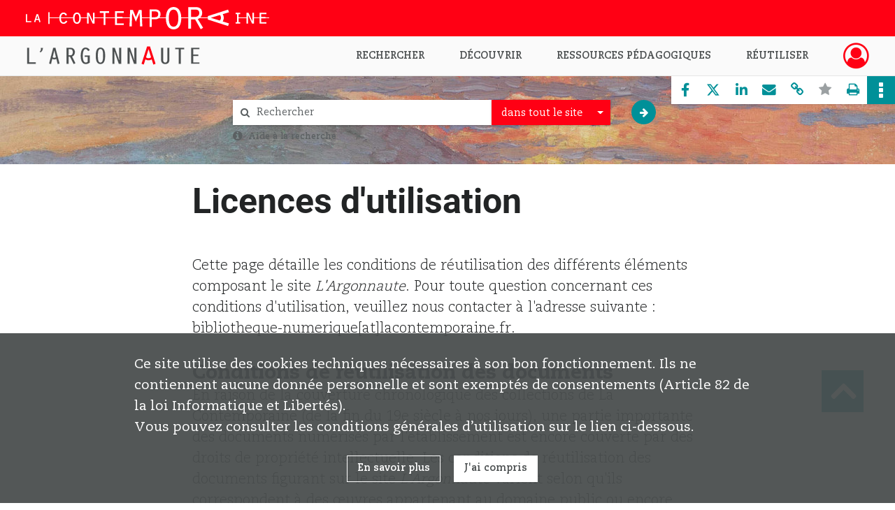

--- FILE ---
content_type: text/html; charset=UTF-8
request_url: https://argonnaute.parisnanterre.fr/page/licences-d-utilisation
body_size: 9243
content:
<!DOCTYPE html>
<html lang="fr">
    <head data-captcha="hcaptcha">
                    

    <!-- Matomo -->
    <script type="text/javascript">
        var _paq = _paq || [];

        /* This code come from https://www.cnil.fr/sites/default/files/typo/document/Configuration_piwik.pdf */
        _paq.push([function() {
            var self = this;
            function getOriginalVisitorCookieTimeout() {
                var now = new Date(),
                    nowTs = Math.round(now.getTime() / 1000),
                    visitorInfo = self.getVisitorInfo();
                var createTs = parseInt(visitorInfo[2]);
                var cookieTimeout = 33696000; // 13 mois en secondes
                return createTs + cookieTimeout - nowTs;
            }
            this.setVisitorCookieTimeout( getOriginalVisitorCookieTimeout() );
        }]);

        /* tracker methods like "setCustomDimension" should be called before "trackPageView" */
        _paq.push(['disableCookies']);
        _paq.push(['trackPageView']);
        _paq.push(['enableLinkTracking']);
        (function() {
            var u="https://contemporaine-matomo.naoned.fr/";
            _paq.push(['setTrackerUrl', u+'piwik.php']);
            _paq.push(['setSiteId', 2]);
            var d=document, g=d.createElement('script'), s=d.getElementsByTagName('script')[0];
            g.type='text/javascript'; g.async=true; g.defer=true; g.src=u+'piwik.js'; s.parentNode.insertBefore(g,s);
        })();
    </script>
    <!-- End Matomo Code -->

        
        <meta charset="utf-8">
        <title>Licences d&#039;utilisation</title>

        <meta name="twitter:card" content="summary" /><meta property="og:url" content="https://argonnaute.parisnanterre.fr/page/licences-d-utilisation" /><meta property="og:title" content="Licences d&#039;utilisation" /><meta name="twitter:site" content="@LaContempo_BAM" />
        <meta name="viewport" content="user-scalable=no, initial-scale=1, maximum-scale=1, minimum-scale=1, width=device-width, height=device-height"/>
        <meta name="format-detection" content="telephone=no" />

        
                    <link rel="apple-touch-icon" sizes="180x180" href="/assets/src/application/Custom/assets/static/front/favicons/apple-touch-icon.6aad8ed221ec6cf778e645ad69ccc6c0.png">
<link rel="icon" type="image/png" sizes="32x32" href="/assets/src/application/Custom/assets/static/front/favicons/favicon-32x32.35597de0f0b3b06f0af7cc8459367f0b.png">
<link rel="icon" type="image/png" sizes="16x16" href="/assets/src/application/Custom/assets/static/front/favicons/favicon-16x16.1cec971787822c544215f49716bc870b.png">
<link rel="manifest" href="/assets/src/application/Custom/assets/static/front/favicons/site.webmanifest.673f5833fe4cee53c33ffd7ae8c0ce60.json">
<link rel="mask-icon" href="/assets/src/application/Custom/assets/static/front/favicons/safari-pinned-tab.e9b9ed70a06ecbe66b03c0bab5cc121c.svg" color="#5bbad5">

<meta name="msapplication-TileColor" content="#da532c">
<meta name="theme-color" content="#ffffff">
        
        <link rel="stylesheet" type="text/css" href="/assets/assets/front/scss/common.11c0aaa86a3fb4ff77035da534847c40.css" />
        <link rel="stylesheet" type="text/css" href="/assets/assets/fonts/index.62fb4e2c9e8a75391dff4f32a9058ffc.css">

            
    <link rel="stylesheet" type="text/css" href="/assets/assets/front/scss/editorial.7822db05e44546d489a23b657be6e51d.css">

        <link rel="stylesheet" type="text/css" href="/assets/src/application/Custom/assets/src/scss/index.d7177bba7977cf7c6d0ee1511e6617dd.css" />
        <link rel="stylesheet" type="text/css" href="/assets/node_modules/@knight-lab/timelinejs/dist/css/timeline.1f24a26632f1a70a920eae94a02df2a0.css" />

    </head>
    <body id="editorial">

                    <header id="header" role="banner">
    <div class="institutional-banner-desktop">
        
    <div class="institutional-banner-burger">
                    <div class="container institutional">
        <div class="row">
                            <div class="header-footer-col col-md-12 col-lg-12 header-footer-align-left">
                    
                    
    <a href="http://www.lacontemporaine.fr"
                             rel="noopener noreferrer"            target="_blank"
            >
            <img
        src="/assets/src/application/Custom/assets/static/front/img/icono-logo/logo-header-institutional.c93ee2526ccef11ae1dea98d795cbc8a.svg"
        title="Site de La contemporaine"        alt="Site de La contemporaine"    />

    </a>
                </div>
                    </div>
    </div>

    </div>

    </div>
    <div id="main-header">
        <a id="logo" href="/" title="Aller à la page d&#039;accueil">
    <img class="logo-desktop" src="/assets/src/application/Custom/assets/static/front/img/icono-logo/logo-header.38a3d151b79a2cc986f1238eaf25ff5d.svg" alt="L&#039;Argonnaute - Bibliothèque numérique de La contemporaine"/>

                    
    <img class="logo-mobile" src="/assets/src/application/Custom/assets/static/front/img/icono-logo/logo-header-responsive.2330d143ba00a63e766eea626165bd53.svg" alt="L&#039;Argonnaute - Bibliothèque numérique de La contemporaine"/>

    <span class="sr-only">L&#039;Argonnaute - Bibliothèque numérique de La contemporaine</span>
</a>
            
<nav id="main-menu" role="navigation">
            <ul aria-label="menu principal">
                                    <li class="submenu-container"><a href="#">Rechercher</a>
    <ul class="subnav">
                    <li><a
    href="/search/form/743270ec-fe54-4db8-8dce-24aa1c7b0c13"
    title="Aller à la page : &quot;Recherche avancée&quot;"
>Recherche avancée</a>
</li>
                    <li><a
    href="/search/form/a68e5fea-8c01-480f-9370-0fb6eba490a4"
    title="Aller à la page : &quot;Rechercher une image&quot;"
>Rechercher une image</a>
</li>
                    <li><a
    href="/page/recherche-ciblee"
    title="Aller à la page : &quot;Explorer un fonds&quot;"
>Explorer un fonds</a>
</li>
                    <li><a
    href="/page/aide-a-la-recherche-1"
    title="Aller à la page : &quot;Aide à la recherche&quot;"
>Aide à la recherche</a>
</li>
            </ul>
</li>
                                <li class="submenu-container"><a href="#">Découvrir</a>
    <ul class="subnav">
                    <li><a
    href="/page/nouveautes"
    title="Aller à la page : &quot;Nouveautés&quot;"
>Nouveautés</a>
</li>
                    <li><a
    href="/page/decouvrir-l-argonnaute"
    title="Aller à la page : &quot;Découvrir l&#039;Argonnaute&quot;"
>Découvrir l&#039;Argonnaute</a>
</li>
                    <li><a
    href="/page/les-fonds-de-la-premiere-guerre-mondiale"
    title="Aller à la page : &quot;Fonds de la première guerre mondiale&quot;"
>Fonds de la première guerre mondiale</a>
</li>
                    <li><a
    href="/page/nos-collections"
    title="Aller à la page : &quot;Nos collections&quot;"
>Nos collections</a>
</li>
                    <li><a
    href="/page/le-coin-de-la-recherche"
    title="Aller à la page : &quot;Le coin de la recherche&quot;"
>Le coin de la recherche</a>
</li>
            </ul>
</li>
                                <li class="submenu-container"><a href="#">Ressources pédagogiques</a>
    <ul class="subnav">
                    <li><a
    href="/page/ressources-pedagogiques"
    title="Aller à la page : &quot;Toutes les ressources&quot;"
>Toutes les ressources</a>
</li>
                    <li><a
    href="/page/la-premiere-guerre-mondiale"
    title="Aller à la page : &quot;La première guerre mondiale&quot;"
>La première guerre mondiale</a>
</li>
                    <li><a
    href="/page/la-montee-des-fascismes-dans-les-annees-1930"
    title="Aller à la page : &quot;La montée des fascismes dans les années 1930&quot;"
>La montée des fascismes dans les années 1930</a>
</li>
                    <li><a
    href="/page/la-deuxieme-guerre-mondiale"
    title="Aller à la page : &quot;La deuxième guerre mondiale&quot;"
>La deuxième guerre mondiale</a>
</li>
            </ul>
</li>
                                <li class="submenu-container"><a href="#">Réutiliser</a>
    <ul class="subnav">
                    <li><a
    href="/page/licences-d-utilisation"
    title="Aller à la page : &quot;Licences d&#039;utilisation&quot;"
>Licences d&#039;utilisation</a>
</li>
                    <li><a
    href="/page/demander-une-reproduction-de-document"
    title="Aller à la page : &quot;Demande de reproduction&quot;"
>Demande de reproduction</a>
</li>
                    <li><a
    href="/page/la-contemporaine-labellisee-culture-libre-"
    title="Aller à la page : &quot;Label Culture Libre&quot;"
>Label Culture Libre</a>
</li>
            </ul>
</li>
            
        </ul>
    </nav>
<nav id="burger-main-menu" class="left" role="navigation">
            <div>
            <label for="burger-sidebar" class="toggle" aria-label="Ouvrir le menu déroulant">
                <span class="sr-only">Ouvrir le menu déroulant</span>
                <span class="icon-bar"></span>
                <span class="icon-bar"></span>
                <span class="icon-bar"></span>
            </label>
            <input type="checkbox" id="burger-sidebar" class="sidebartoggler">

            <div class="page-wrap">
                <div class="sidebar">
                    <ul class="mainnav">
                                                <li class="submenu-container"><a href="#">Rechercher</a>
    <ul class="subnav">
                    <li><a
    href="/search/form/743270ec-fe54-4db8-8dce-24aa1c7b0c13"
    title="Aller à la page : &quot;Recherche avancée&quot;"
>Recherche avancée</a>
</li>
                    <li><a
    href="/search/form/a68e5fea-8c01-480f-9370-0fb6eba490a4"
    title="Aller à la page : &quot;Rechercher une image&quot;"
>Rechercher une image</a>
</li>
                    <li><a
    href="/page/recherche-ciblee"
    title="Aller à la page : &quot;Explorer un fonds&quot;"
>Explorer un fonds</a>
</li>
                    <li><a
    href="/page/aide-a-la-recherche-1"
    title="Aller à la page : &quot;Aide à la recherche&quot;"
>Aide à la recherche</a>
</li>
            </ul>
</li>
                                <li class="submenu-container"><a href="#">Découvrir</a>
    <ul class="subnav">
                    <li><a
    href="/page/nouveautes"
    title="Aller à la page : &quot;Nouveautés&quot;"
>Nouveautés</a>
</li>
                    <li><a
    href="/page/decouvrir-l-argonnaute"
    title="Aller à la page : &quot;Découvrir l&#039;Argonnaute&quot;"
>Découvrir l&#039;Argonnaute</a>
</li>
                    <li><a
    href="/page/les-fonds-de-la-premiere-guerre-mondiale"
    title="Aller à la page : &quot;Fonds de la première guerre mondiale&quot;"
>Fonds de la première guerre mondiale</a>
</li>
                    <li><a
    href="/page/nos-collections"
    title="Aller à la page : &quot;Nos collections&quot;"
>Nos collections</a>
</li>
                    <li><a
    href="/page/le-coin-de-la-recherche"
    title="Aller à la page : &quot;Le coin de la recherche&quot;"
>Le coin de la recherche</a>
</li>
            </ul>
</li>
                                <li class="submenu-container"><a href="#">Ressources pédagogiques</a>
    <ul class="subnav">
                    <li><a
    href="/page/ressources-pedagogiques"
    title="Aller à la page : &quot;Toutes les ressources&quot;"
>Toutes les ressources</a>
</li>
                    <li><a
    href="/page/la-premiere-guerre-mondiale"
    title="Aller à la page : &quot;La première guerre mondiale&quot;"
>La première guerre mondiale</a>
</li>
                    <li><a
    href="/page/la-montee-des-fascismes-dans-les-annees-1930"
    title="Aller à la page : &quot;La montée des fascismes dans les années 1930&quot;"
>La montée des fascismes dans les années 1930</a>
</li>
                    <li><a
    href="/page/la-deuxieme-guerre-mondiale"
    title="Aller à la page : &quot;La deuxième guerre mondiale&quot;"
>La deuxième guerre mondiale</a>
</li>
            </ul>
</li>
                                <li class="submenu-container"><a href="#">Réutiliser</a>
    <ul class="subnav">
                    <li><a
    href="/page/licences-d-utilisation"
    title="Aller à la page : &quot;Licences d&#039;utilisation&quot;"
>Licences d&#039;utilisation</a>
</li>
                    <li><a
    href="/page/demander-une-reproduction-de-document"
    title="Aller à la page : &quot;Demande de reproduction&quot;"
>Demande de reproduction</a>
</li>
                    <li><a
    href="/page/la-contemporaine-labellisee-culture-libre-"
    title="Aller à la page : &quot;Label Culture Libre&quot;"
>Label Culture Libre</a>
</li>
            </ul>
</li>
            
                    </ul>
                    
    <div class="institutional-banner-burger">
                    <div class="container institutional">
        <div class="row">
                            <div class="header-footer-col col-md-12 col-lg-12 header-footer-align-left">
                    
                    
    <a href="http://www.lacontemporaine.fr"
                             rel="noopener noreferrer"            target="_blank"
            >
            <img
        src="/assets/src/application/Custom/assets/static/front/img/icono-logo/logo-header-institutional.c93ee2526ccef11ae1dea98d795cbc8a.svg"
        title="Site de La contemporaine"        alt="Site de La contemporaine"    />

    </a>
                </div>
                    </div>
    </div>

    </div>

                </div>
            </div>
        </div>
    </nav>
<nav id="user-profile" role="navigation">
    <ul>
                    <li class="user-profile submenu-container">
                            <a href="/user/login?targetRoute=editorial.front.page.view.fromContentNameUrl&amp;targetRouteParameters%5BcontentNameUrl%5D=licences-d-utilisation" class="user-profile-icon-container" title="Mon espace personnel">
                <i class="fa fa-user-circle-o" aria-hidden="true"></i>
            </a>
            <ul class="subnav">
                <li>
                    <a href="/user/login?targetRoute=editorial.front.page.view.fromContentNameUrl&amp;targetRouteParameters%5BcontentNameUrl%5D=licences-d-utilisation" title="Se connecter">Se connecter</a>
                </li>
                                    <li>
                        <a href="/register" title="S&#039;inscrire">S&#039;inscrire</a>
                    </li>
                            </ul>

                </li>
    
    </ul>
</nav>
<nav id="burger-user-profile" class="right" role="navigation">
    <label for="profile-sidebar" class="toggle">
                    <i class="fa fa-user-circle-o user-profile-icon " aria-hidden="true"></i>
    
    </label>
    <input type="checkbox" id="profile-sidebar" class="sidebartoggler">

    <div class="page-wrap">
        <div class="sidebar">
            <ul class="mainnav">
                                                <li>
                <a href="/user/login?targetRoute=editorial.front.page.view.fromContentNameUrl&amp;targetRouteParameters%5BcontentNameUrl%5D=licences-d-utilisation" title="Se connecter">Se connecter</a>
            </li>
                            <li>
                    <a href="/register" title="S&#039;inscrire">S&#039;inscrire</a>
                </li>
                        
            </ul>
        </div>
    </div>
</nav>


    </div>
</header>
        
        <div id="old-browsers" class="disclaimer">
    <div class="text">
        Ce portail est conçu pour être utilisé sur les navigateurs Chrome, Firefox, Safari et Edge. Pour une expérience optimale, nous vous invitons à utiliser l&#039;un de ces navigateurs.
    </div>
    <div class="buttons">
        <button type="button" class="btn btn-primary" id="old-browsers-accept">J&#039;ai compris</button>
    </div>
</div>

        <main role="main" id="page-top">

                                        
            
            
                            
            
                            
<aside class="alert-container row">
</aside>
            
            <div class="container">
                    
    <div class="editorial-navigation">
            
<div
    id="actionbar"
            data-bookmark-url="https://argonnaute.parisnanterre.fr/user/api/v1/bookmark/editorial/b9195e99-0b43-4d63-ba65-e3d0d0f3242b"
        data-bookmark-data="{}"
        data-bookmark-list-url="https://argonnaute.parisnanterre.fr/user/bookmarks"
        data-logged-in=""
        data-bookmarked=""
        data-auto-display="1"    data-social="1"     data-print="1"
    data-site-name="L&#039;Argonnaute - Bibliothèque numérique de La contemporaine"
    data-page-title="Licences d&#039;utilisation"
    data-share-mail-body="Bonjour,
Je vous recommande cette page :
https%3A%2F%2Fargonnaute.parisnanterre.fr%2Fpage%2Flicences-d-utilisation
Bonne consultation !
"
    ></div>


    </div>
        <article>
        <div class="main-article editorial-content">
            <article class="main-content col-lg-12 pl-0 pr-0">
                                        <section class="section-search wide no-print" style="background-image:url(/images/8d0affdb-26bf-4338-aa4a-47c74a91a6f6_global_search_banner.jpg)">
    <div class="search-content clearfix" role="search">
        <form id="search" action="https://argonnaute.parisnanterre.fr/search/results" method="GET" class="select-search">
            <div class="search-content-field clearfix">
                <i class="fal fa-search" aria-hidden="true"></i>
                <label for="search-input">Moteur de recherche</label>
                <input type="text"
                       id="search-input"
                       name="q"
                       class="form-control"
                       placeholder="Rechercher"
                       value=""
                       required pattern=".*\S.*"
                       aria-label="Rechercher à travers le moteur de recherche"/>
            </div>
                        
                <div class="scope-select">
        <select name="scope" class="selectpicker" style="display: none">
            <option value="all" selected>dans tout le site</option>
            <option value="archival">dans les documents</option>
            <option value="page">dans les pages</option>
        </select>
    </div>

            <button type="submit" data-toggle="tooltip" data-placement="top" title="Rechercher" class="accent round fal fa-arrow-right"></button>
        </form>
        <form id="search-navigation" action="https://argonnaute.parisnanterre.fr/search/results" method="GET">
                    </form>
    </div>

    <div class="help-search clearfix">
        <i class="fas fa-info-circle" aria-hidden="true"></i>
        <a data-toggle="modal" data-target="#searchHelp" href="" title="Plus d&#039;informations sur l&#039;aide à la recherche">Aide à la recherche</a>
    </div>
    <div class="modal fade" data-url="/search/help" id="searchHelp" aria-hidden="true">
        <div class="modal-dialog" role="document">
            <div class="modal-content">
                <div class="modal-header">
                    <h2 class="modal-title">Aide à la recherche</h2>
                    <button type="button" class="close" data-dismiss="modal"><span aria-hidden="true">&times;</span></button>
                </div>
                <div class="modal-body"></div>
            </div>
        </div>
    </div>
</section>




                                    <section >
    <h1 class="title">Licences d&#039;utilisation</h1>
</section>

                                    <section
    class="row section section-text wide"
    style="">
    <div class="col-md-12">
        <div data-richtext="{&quot;blocks&quot;:[{&quot;key&quot;:&quot;rejf&quot;,&quot;text&quot;:&quot;Cette page détaille les conditions de réutilisation des différents éléments composant le site L&#039;Argonnaute. Pour toute question concernant ces conditions d&#039;utilisation, veuillez nous contacter à l&#039;adresse suivante : bibliotheque-numerique[at]lacontemporaine.fr.&quot;,&quot;type&quot;:&quot;unstyled&quot;,&quot;depth&quot;:0,&quot;inlineStyleRanges&quot;:[{&quot;offset&quot;:94,&quot;length&quot;:12,&quot;style&quot;:&quot;ITALIC&quot;}],&quot;entityRanges&quot;:[],&quot;data&quot;:{&quot;align&quot;:&quot;text-left&quot;}},{&quot;key&quot;:&quot;709so&quot;,&quot;text&quot;:&quot;&quot;,&quot;type&quot;:&quot;header-three&quot;,&quot;depth&quot;:0,&quot;inlineStyleRanges&quot;:[],&quot;entityRanges&quot;:[],&quot;data&quot;:{&quot;align&quot;:&quot;text-left&quot;}},{&quot;key&quot;:&quot;4t87b&quot;,&quot;text&quot;:&quot;Conditions de réutilisation des documents&quot;,&quot;type&quot;:&quot;header-three&quot;,&quot;depth&quot;:0,&quot;inlineStyleRanges&quot;:[],&quot;entityRanges&quot;:[],&quot;data&quot;:{&quot;align&quot;:&quot;text-left&quot;}},{&quot;key&quot;:&quot;25n2v&quot;,&quot;text&quot;:&quot;En raison de la couverture chronologique des collections de La Contemporaine (de la fin du 19e siècle à nos jours), une partie importante des documents numérisés par l&#039;établissement est encore couverte par des droits de propriété intellectuelle. Les conditions de réutilisation des documents figurant sur le site L&#039;Argonnaute varient selon qu&#039;ils correspondent à des œuvres appartenant au domaine public ou encore protégées par des droits d&#039;auteur.&quot;,&quot;type&quot;:&quot;unstyled&quot;,&quot;depth&quot;:0,&quot;inlineStyleRanges&quot;:[{&quot;offset&quot;:313,&quot;length&quot;:12,&quot;style&quot;:&quot;ITALIC&quot;}],&quot;entityRanges&quot;:[],&quot;data&quot;:{&quot;align&quot;:&quot;text-left&quot;}},{&quot;key&quot;:&quot;bni5e&quot;,&quot;text&quot;:&quot;&quot;,&quot;type&quot;:&quot;header-four&quot;,&quot;depth&quot;:0,&quot;inlineStyleRanges&quot;:[],&quot;entityRanges&quot;:[],&quot;data&quot;:{&quot;align&quot;:&quot;text-left&quot;}},{&quot;key&quot;:&quot;63k0t&quot;,&quot;text&quot;:&quot;Pour les œuvres appartenant au domaine public&quot;,&quot;type&quot;:&quot;header-four&quot;,&quot;depth&quot;:0,&quot;inlineStyleRanges&quot;:[],&quot;entityRanges&quot;:[],&quot;data&quot;:{&quot;align&quot;:&quot;text-left&quot;}},{&quot;key&quot;:&quot;2dk2j&quot;,&quot;text&quot;:&quot;Une partie des documents publiés sur le site sont des œuvres appartenant au domaine public (livres, journaux, photographies, dessins, tableaux, affiches, etc.), pour lesquelles les droits patrimoniaux des auteurs sont échus. La réutilisation de ces documents est libre et gratuite, à condition d&#039;indiquer leur source selon les termes de la Licence Ouverte \/ Open Licence, conçue par la mission Etalab.&quot;,&quot;type&quot;:&quot;unstyled&quot;,&quot;depth&quot;:0,&quot;inlineStyleRanges&quot;:[],&quot;entityRanges&quot;:[{&quot;offset&quot;:340,&quot;length&quot;:30,&quot;key&quot;:0}],&quot;data&quot;:{&quot;align&quot;:&quot;text-left&quot;}},{&quot;key&quot;:&quot;5kpq7&quot;,&quot;text&quot;:&quot;  &quot;,&quot;type&quot;:&quot;unstyled&quot;,&quot;depth&quot;:0,&quot;inlineStyleRanges&quot;:[],&quot;entityRanges&quot;:[],&quot;data&quot;:{&quot;align&quot;:&quot;text-left&quot;}},{&quot;key&quot;:&quot;b3e82&quot;,&quot;text&quot;:&quot;D&#039;après cette licence, vous êtes libre de réutiliser « l’Information » (document numérisé) :&quot;,&quot;type&quot;:&quot;unstyled&quot;,&quot;depth&quot;:0,&quot;inlineStyleRanges&quot;:[{&quot;offset&quot;:23,&quot;length&quot;:69,&quot;style&quot;:&quot;BOLD&quot;}],&quot;entityRanges&quot;:[],&quot;data&quot;:{&quot;align&quot;:&quot;text-left&quot;}},{&quot;key&quot;:&quot;9kllo&quot;,&quot;text&quot;:&quot;Reproduire, copier, publier et transmettre « l’Information »&quot;,&quot;type&quot;:&quot;unordered-list-item&quot;,&quot;depth&quot;:0,&quot;inlineStyleRanges&quot;:[],&quot;entityRanges&quot;:[],&quot;data&quot;:{&quot;align&quot;:&quot;text-left&quot;}},{&quot;key&quot;:&quot;fmf8a&quot;,&quot;text&quot;:&quot;Diffuser et redistribuer « l’Information »&quot;,&quot;type&quot;:&quot;unordered-list-item&quot;,&quot;depth&quot;:0,&quot;inlineStyleRanges&quot;:[],&quot;entityRanges&quot;:[],&quot;data&quot;:{&quot;align&quot;:&quot;text-left&quot;}},{&quot;key&quot;:&quot;31ico&quot;,&quot;text&quot;:&quot;Adapter, modifier, extraire et transformer à partir de « l’Information », notamment pour créer des « Informations dérivées »&quot;,&quot;type&quot;:&quot;unordered-list-item&quot;,&quot;depth&quot;:0,&quot;inlineStyleRanges&quot;:[],&quot;entityRanges&quot;:[],&quot;data&quot;:{&quot;align&quot;:&quot;text-left&quot;}},{&quot;key&quot;:&quot;3kgc&quot;,&quot;text&quot;:&quot;Exploiter « l’Information » à titre commercial, par exemple en la combinant avec d’autres « Informations », ou en l’incluant dans votre propre produit ou application&quot;,&quot;type&quot;:&quot;unordered-list-item&quot;,&quot;depth&quot;:0,&quot;inlineStyleRanges&quot;:[],&quot;entityRanges&quot;:[],&quot;data&quot;:{&quot;align&quot;:&quot;text-left&quot;}},{&quot;key&quot;:&quot;29iqo&quot;,&quot;text&quot;:&quot;&quot;,&quot;type&quot;:&quot;unstyled&quot;,&quot;depth&quot;:0,&quot;inlineStyleRanges&quot;:[],&quot;entityRanges&quot;:[],&quot;data&quot;:{&quot;align&quot;:&quot;text-left&quot;}},{&quot;key&quot;:&quot;dims4&quot;,&quot;text&quot;:&quot;Sous réserve de mentionner la paternité de « l’Information » : sa source (a minima le nom du « Producteur ») et la date de sa dernière mise à jour. Pour mentionner la provenance des documents numérisés, nous vous demandons d&#039;utiliser la mention suivante : « Source : coll. La Contemporaine ».&quot;,&quot;type&quot;:&quot;unstyled&quot;,&quot;depth&quot;:0,&quot;inlineStyleRanges&quot;:[{&quot;offset&quot;:0,&quot;length&quot;:40,&quot;style&quot;:&quot;BOLD&quot;},{&quot;offset&quot;:234,&quot;length&quot;:58,&quot;style&quot;:&quot;BOLD&quot;},{&quot;offset&quot;:74,&quot;length&quot;:8,&quot;style&quot;:&quot;ITALIC&quot;}],&quot;entityRanges&quot;:[],&quot;data&quot;:{&quot;align&quot;:&quot;text-left&quot;}},{&quot;key&quot;:&quot;ep9hm&quot;,&quot;text&quot;:&quot;&quot;,&quot;type&quot;:&quot;unstyled&quot;,&quot;depth&quot;:0,&quot;inlineStyleRanges&quot;:[],&quot;entityRanges&quot;:[],&quot;data&quot;:{&quot;align&quot;:&quot;text-left&quot;}},{&quot;key&quot;:&quot;dotk&quot;,&quot;text&quot;:&quot;Par ailleurs, nous vous rappelons que le droit moral des auteurs est perpétuel et applicable y compris pour des œuvres du domaine public. Pour satisfaire à ces exigences, vous devez citer le nom de l&#039;auteur et le titre de l&#039;œuvre en cas de réutilisation.&quot;,&quot;type&quot;:&quot;unstyled&quot;,&quot;depth&quot;:0,&quot;inlineStyleRanges&quot;:[{&quot;offset&quot;:37,&quot;length&quot;:41,&quot;style&quot;:&quot;BOLD&quot;}],&quot;entityRanges&quot;:[],&quot;data&quot;:{&quot;align&quot;:&quot;text-left&quot;}},{&quot;key&quot;:&quot;eghrl&quot;,&quot;text&quot;:&quot;&quot;,&quot;type&quot;:&quot;unstyled&quot;,&quot;depth&quot;:0,&quot;inlineStyleRanges&quot;:[],&quot;entityRanges&quot;:[],&quot;data&quot;:{&quot;align&quot;:&quot;text-left&quot;}},{&quot;key&quot;:&quot;ag1cv&quot;,&quot;text&quot;:&quot;Toutes les œuvres figurant sur le site L&#039;Argonnaute sont accompagnées de métadonnées détaillées figurant sur les notices des documents (auteur, titre, date, éditeur, cote, etc.). Au titre des bonnes pratiques, nous vous recommandons de faire figurer en cas de réutilisation ces informations accompagnant les documents, qui sont importantes pour en restituer le contexte.&quot;,&quot;type&quot;:&quot;unstyled&quot;,&quot;depth&quot;:0,&quot;inlineStyleRanges&quot;:[{&quot;offset&quot;:39,&quot;length&quot;:12,&quot;style&quot;:&quot;ITALIC&quot;},{&quot;offset&quot;:73,&quot;length&quot;:12,&quot;style&quot;:&quot;BOLD&quot;},{&quot;offset&quot;:210,&quot;length&quot;:107,&quot;style&quot;:&quot;BOLD&quot;}],&quot;entityRanges&quot;:[],&quot;data&quot;:{&quot;align&quot;:&quot;text-left&quot;}},{&quot;key&quot;:&quot;77d8a&quot;,&quot;text&quot;:&quot;Par ailleurs, nous vous recommandons également de faire un lien vers l&#039;adresse d&#039;origine des documents sur le site L&#039;Argonnaute. Le site dispose de liens permanents pour faciliter la citation des documents (liens ARK). Il s’agit de l’URL du média dans le visualiseur.&quot;,&quot;type&quot;:&quot;unstyled&quot;,&quot;depth&quot;:0,&quot;inlineStyleRanges&quot;:[{&quot;offset&quot;:115,&quot;length&quot;:12,&quot;style&quot;:&quot;ITALIC&quot;}],&quot;entityRanges&quot;:[],&quot;data&quot;:{&quot;align&quot;:&quot;text-left&quot;}},{&quot;key&quot;:&quot;cndff&quot;,&quot;text&quot;:&quot;&quot;,&quot;type&quot;:&quot;unstyled&quot;,&quot;depth&quot;:0,&quot;inlineStyleRanges&quot;:[],&quot;entityRanges&quot;:[],&quot;data&quot;:{&quot;align&quot;:&quot;text-left&quot;}},{&quot;key&quot;:&quot;b6qbs&quot;,&quot;text&quot;:&quot;Pour repérer qu&#039;un document est placé sous licence ouverte, vous devez consulter sa notice, où cette mention figurera dans le champ « Conditions d&#039;utilisations ». Au cas où cette indication « Licence ouverte » ne figure pas explicitement dans la notice, vous ne pouvez pas présumer que l&#039;œuvre correspondant à ce document appartient au domaine public.&quot;,&quot;type&quot;:&quot;unstyled&quot;,&quot;depth&quot;:0,&quot;inlineStyleRanges&quot;:[{&quot;offset&quot;:95,&quot;length&quot;:66,&quot;style&quot;:&quot;BOLD&quot;}],&quot;entityRanges&quot;:[],&quot;data&quot;:{&quot;align&quot;:&quot;text-left&quot;}},{&quot;key&quot;:&quot;2sepa&quot;,&quot;text&quot;:&quot;&quot;,&quot;type&quot;:&quot;unstyled&quot;,&quot;depth&quot;:0,&quot;inlineStyleRanges&quot;:[],&quot;entityRanges&quot;:[],&quot;data&quot;:{&quot;align&quot;:&quot;text-left&quot;}},{&quot;key&quot;:&quot;emfou&quot;,&quot;text&quot;:&quot;Si malgré la vigilance de La Contemporaine, vous êtes titulaires de droits d&#039;auteur sur les œuvres diffusées et désirez que ces œuvres ne soient plus publiées sur ce site, vous pouvez nous en informer par courriel (bibliotheque-numerique[at]lacontemporaine.fr) : les images concernées en seront immédiatement retirées.&quot;,&quot;type&quot;:&quot;unstyled&quot;,&quot;depth&quot;:0,&quot;inlineStyleRanges&quot;:[{&quot;offset&quot;:0,&quot;length&quot;:318,&quot;style&quot;:&quot;BOLD&quot;}],&quot;entityRanges&quot;:[],&quot;data&quot;:{&quot;align&quot;:&quot;text-left&quot;}},{&quot;key&quot;:&quot;45tt8&quot;,&quot;text&quot;:&quot;  &quot;,&quot;type&quot;:&quot;unstyled&quot;,&quot;depth&quot;:0,&quot;inlineStyleRanges&quot;:[],&quot;entityRanges&quot;:[],&quot;data&quot;:{&quot;align&quot;:&quot;text-left&quot;}},{&quot;key&quot;:&quot;bhafo&quot;,&quot;text&quot;:&quot;Pour les œuvres protégées par le droit d&#039;auteur&quot;,&quot;type&quot;:&quot;header-four&quot;,&quot;depth&quot;:0,&quot;inlineStyleRanges&quot;:[{&quot;offset&quot;:0,&quot;length&quot;:47,&quot;style&quot;:&quot;BOLD&quot;}],&quot;entityRanges&quot;:[],&quot;data&quot;:{&quot;align&quot;:&quot;text-left&quot;}},{&quot;key&quot;:&quot;f7d3h&quot;,&quot;text&quot;:&quot;La Contemporaine a pu négocier dans un certain nombre de cas des autorisations de numérisation et de mise en ligne pour certains des documents de sa collection, toujours couverts par le droit d&#039;auteur, en passant des conventions avec les titulaires de droits.&quot;,&quot;type&quot;:&quot;unstyled&quot;,&quot;depth&quot;:0,&quot;inlineStyleRanges&quot;:[],&quot;entityRanges&quot;:[],&quot;data&quot;:{&quot;align&quot;:&quot;text-left&quot;}},{&quot;key&quot;:&quot;22adb&quot;,&quot;text&quot;:&quot;&quot;,&quot;type&quot;:&quot;unstyled&quot;,&quot;depth&quot;:0,&quot;inlineStyleRanges&quot;:[],&quot;entityRanges&quot;:[],&quot;data&quot;:{&quot;align&quot;:&quot;text-left&quot;}},{&quot;key&quot;:&quot;8u9np&quot;,&quot;text&quot;:&quot;Ces documents sont librement accessibles sur le site L&#039;Argonnaute, mais leurs conditions d&#039;utilisation diffèrent des documents placés sous Licence Ouverte \/ Open Licence.&quot;,&quot;type&quot;:&quot;unstyled&quot;,&quot;depth&quot;:0,&quot;inlineStyleRanges&quot;:[{&quot;offset&quot;:53,&quot;length&quot;:12,&quot;style&quot;:&quot;ITALIC&quot;}],&quot;entityRanges&quot;:[],&quot;data&quot;:{&quot;align&quot;:&quot;text-left&quot;}},{&quot;key&quot;:&quot;9u5j4&quot;,&quot;text&quot;:&quot;&quot;,&quot;type&quot;:&quot;unstyled&quot;,&quot;depth&quot;:0,&quot;inlineStyleRanges&quot;:[],&quot;entityRanges&quot;:[],&quot;data&quot;:{&quot;align&quot;:&quot;text-left&quot;}},{&quot;key&quot;:&quot;f1mu3&quot;,&quot;text&quot;:&quot;Ces documents protégés par le droit d&#039;auteur sont repérables par les mentions « ​Ce fonds est protégé au titre du droit d’auteur. Sauf mention contraire exprimée au niveau de chaque document, la reproduction, la publication ou la citation des documents décrits dans cette partie sont soumises à l’accord de l’auteur ou de ses ayants-droits. » qui figurent dans les notices les accompagnant.&quot;,&quot;type&quot;:&quot;unstyled&quot;,&quot;depth&quot;:0,&quot;inlineStyleRanges&quot;:[{&quot;offset&quot;:78,&quot;length&quot;:2,&quot;style&quot;:&quot;BOLD&quot;},{&quot;offset&quot;:81,&quot;length&quot;:261,&quot;style&quot;:&quot;BOLD&quot;},{&quot;offset&quot;:80,&quot;length&quot;:1,&quot;style&quot;:&quot;ITALIC&quot;}],&quot;entityRanges&quot;:[],&quot;data&quot;:{&quot;align&quot;:&quot;text-left&quot;}},{&quot;key&quot;:&quot;8sard&quot;,&quot;text&quot;:&quot;&quot;,&quot;type&quot;:&quot;unstyled&quot;,&quot;depth&quot;:0,&quot;inlineStyleRanges&quot;:[],&quot;entityRanges&quot;:[],&quot;data&quot;:{&quot;align&quot;:&quot;text-left&quot;}},{&quot;key&quot;:&quot;b9oh8&quot;,&quot;text&quot;:&quot;Hormis les actes couverts par des exceptions législatives au droit d&#039;auteur, toute reproduction ou représentation de ces œuvres est interdite, à défaut de disposer d&#039;une autorisation préalable des titulaires de droits. La Contemporaine a obtenu des droits de reproduction et de diffusion afin de faire figurer ces documents sur son site L&#039;Argonnaute, mais elle ne peut vous conférer des droits de réutilisation.&quot;,&quot;type&quot;:&quot;unstyled&quot;,&quot;depth&quot;:0,&quot;inlineStyleRanges&quot;:[{&quot;offset&quot;:77,&quot;length&quot;:140,&quot;style&quot;:&quot;BOLD&quot;},{&quot;offset&quot;:337,&quot;length&quot;:12,&quot;style&quot;:&quot;ITALIC&quot;}],&quot;entityRanges&quot;:[],&quot;data&quot;:{&quot;align&quot;:&quot;text-left&quot;}},{&quot;key&quot;:&quot;fogf4&quot;,&quot;text&quot;:&quot;&quot;,&quot;type&quot;:&quot;unstyled&quot;,&quot;depth&quot;:0,&quot;inlineStyleRanges&quot;:[],&quot;entityRanges&quot;:[],&quot;data&quot;:{&quot;align&quot;:&quot;text-left&quot;}},{&quot;key&quot;:&quot;q1b7&quot;,&quot;text&quot;:&quot;En accord avec le titulaire des droits d&#039;auteur, certains fonds protégés par le droit d&#039;auteur ont été placés sous la licence Creative Commons Attribution - Utilisation non commerciale (CC-BY-NC 4.0). D&#039;après cette licence, vous n&#039;êtes pas autorisé à faire un usage commercial de ces fonds, tout ou partie du matériel les composant, mais vous êtes libre de :&quot;,&quot;type&quot;:&quot;unstyled&quot;,&quot;depth&quot;:0,&quot;inlineStyleRanges&quot;:[],&quot;entityRanges&quot;:[{&quot;offset&quot;:126,&quot;length&quot;:73,&quot;key&quot;:1}],&quot;data&quot;:{&quot;align&quot;:&quot;text-left&quot;}},{&quot;key&quot;:&quot;c7s1c&quot;,&quot;text&quot;:&quot;Partager — copier, distribuer et communiquer le matériel par tous moyens et sous tous formats&quot;,&quot;type&quot;:&quot;unordered-list-item&quot;,&quot;depth&quot;:0,&quot;inlineStyleRanges&quot;:[],&quot;entityRanges&quot;:[],&quot;data&quot;:{&quot;align&quot;:&quot;text-left&quot;}},{&quot;key&quot;:&quot;fkqgc&quot;,&quot;text&quot;:&quot;Adapter — remixer, transformer et créer à partir du matériel&quot;,&quot;type&quot;:&quot;unordered-list-item&quot;,&quot;depth&quot;:0,&quot;inlineStyleRanges&quot;:[],&quot;entityRanges&quot;:[],&quot;data&quot;:{&quot;align&quot;:&quot;text-left&quot;}},{&quot;key&quot;:&quot;6e3il&quot;,&quot;text&quot;:&quot;Sous réserver de créditer l&#039;Œuvre, intégrer un lien vers la licence et indiquer si des modifications ont été effectuées à l&#039;Œuvre.&quot;,&quot;type&quot;:&quot;unstyled&quot;,&quot;depth&quot;:0,&quot;inlineStyleRanges&quot;:[{&quot;offset&quot;:16,&quot;length&quot;:9,&quot;style&quot;:&quot;BOLD&quot;},{&quot;offset&quot;:87,&quot;length&quot;:14,&quot;style&quot;:&quot;BOLD&quot;}],&quot;entityRanges&quot;:[],&quot;data&quot;:{&quot;align&quot;:&quot;text-left&quot;}},{&quot;key&quot;:&quot;a07a9&quot;,&quot;text&quot;:&quot;  &quot;,&quot;type&quot;:&quot;unstyled&quot;,&quot;depth&quot;:0,&quot;inlineStyleRanges&quot;:[],&quot;entityRanges&quot;:[],&quot;data&quot;:{&quot;align&quot;:&quot;text-left&quot;}},{&quot;key&quot;:&quot;75h4k&quot;,&quot;text&quot;:&quot;Conditions de réutilisation des métadonnées&quot;,&quot;type&quot;:&quot;header-three&quot;,&quot;depth&quot;:0,&quot;inlineStyleRanges&quot;:[{&quot;offset&quot;:0,&quot;length&quot;:43,&quot;style&quot;:&quot;BOLD&quot;}],&quot;entityRanges&quot;:[],&quot;data&quot;:{&quot;align&quot;:&quot;text-left&quot;}},{&quot;key&quot;:&quot;215ku&quot;,&quot;text&quot;:&quot;Les métadonnées des documents numérisés figurant sur le site L&#039;Argonnaute sont également placées sous Licence Ouverte \/ Open Licence.&quot;,&quot;type&quot;:&quot;unstyled&quot;,&quot;depth&quot;:0,&quot;inlineStyleRanges&quot;:[{&quot;offset&quot;:61,&quot;length&quot;:12,&quot;style&quot;:&quot;ITALIC&quot;}],&quot;entityRanges&quot;:[],&quot;data&quot;:{&quot;align&quot;:&quot;text-left&quot;}},{&quot;key&quot;:&quot;a4i71&quot;,&quot;text&quot;:&quot;&quot;,&quot;type&quot;:&quot;unstyled&quot;,&quot;depth&quot;:0,&quot;inlineStyleRanges&quot;:[],&quot;entityRanges&quot;:[],&quot;data&quot;:{&quot;align&quot;:&quot;text-left&quot;}},{&quot;key&quot;:&quot;13tt5&quot;,&quot;text&quot;:&quot;Conditions de réutilisation des textes&quot;,&quot;type&quot;:&quot;header-three&quot;,&quot;depth&quot;:0,&quot;inlineStyleRanges&quot;:[{&quot;offset&quot;:0,&quot;length&quot;:38,&quot;style&quot;:&quot;BOLD&quot;}],&quot;entityRanges&quot;:[],&quot;data&quot;:{&quot;align&quot;:&quot;text-left&quot;}},{&quot;key&quot;:&quot;evi7p&quot;,&quot;text&quot;:&quot;Sauf mention contraire, les textes qui figurent sur les différentes pages éditoriales de ce site ont été produits par les agents de La Contemporaine. Ils sont réutilisables selon les termes de la licence Creative Commons Paternité (CC-BY 4.0). Sauf lorsqu&#039;ils sont signés du nom des agents les ayant produits, La Contemporaine, en tant qu’institution, doit être créditée de la paternité des textes réutilisés.&quot;,&quot;type&quot;:&quot;unstyled&quot;,&quot;depth&quot;:0,&quot;inlineStyleRanges&quot;:[],&quot;entityRanges&quot;:[{&quot;offset&quot;:204,&quot;length&quot;:38,&quot;key&quot;:2}],&quot;data&quot;:{&quot;align&quot;:&quot;text-left&quot;}},{&quot;key&quot;:&quot;eiklg&quot;,&quot;text&quot;:&quot;&quot;,&quot;type&quot;:&quot;unstyled&quot;,&quot;depth&quot;:0,&quot;inlineStyleRanges&quot;:[],&quot;entityRanges&quot;:[],&quot;data&quot;:{&quot;align&quot;:&quot;text-left&quot;}},{&quot;key&quot;:&quot;87umt&quot;,&quot;text&quot;:&quot;D&#039;après cette licence, vous êtes libre de :&quot;,&quot;type&quot;:&quot;unstyled&quot;,&quot;depth&quot;:0,&quot;inlineStyleRanges&quot;:[{&quot;offset&quot;:23,&quot;length&quot;:20,&quot;style&quot;:&quot;BOLD&quot;}],&quot;entityRanges&quot;:[],&quot;data&quot;:{&quot;align&quot;:&quot;text-left&quot;}},{&quot;key&quot;:&quot;9grfr&quot;,&quot;text&quot;:&quot;partager — reproduire, distribuer et communiquer l’œuvre&quot;,&quot;type&quot;:&quot;unordered-list-item&quot;,&quot;depth&quot;:0,&quot;inlineStyleRanges&quot;:[],&quot;entityRanges&quot;:[],&quot;data&quot;:{&quot;align&quot;:&quot;text-left&quot;}},{&quot;key&quot;:&quot;827d8&quot;,&quot;text&quot;:&quot;remixer — adapter l’œuvre&quot;,&quot;type&quot;:&quot;unordered-list-item&quot;,&quot;depth&quot;:0,&quot;inlineStyleRanges&quot;:[],&quot;entityRanges&quot;:[],&quot;data&quot;:{&quot;align&quot;:&quot;text-left&quot;}},{&quot;key&quot;:&quot;216gd&quot;,&quot;text&quot;:&quot;utiliser cette œuvre à des fins commerciales&quot;,&quot;type&quot;:&quot;unordered-list-item&quot;,&quot;depth&quot;:0,&quot;inlineStyleRanges&quot;:[],&quot;entityRanges&quot;:[],&quot;data&quot;:{&quot;align&quot;:&quot;text-left&quot;}},{&quot;key&quot;:&quot;8hjoh&quot;,&quot;text&quot;:&quot;&quot;,&quot;type&quot;:&quot;unstyled&quot;,&quot;depth&quot;:0,&quot;inlineStyleRanges&quot;:[],&quot;entityRanges&quot;:[],&quot;data&quot;:{&quot;align&quot;:&quot;text-left&quot;}},{&quot;key&quot;:&quot;3lcvb&quot;,&quot;text&quot;:&quot;Sous réserver de créditer l&#039;Œuvre, intégrer un lien vers la licence et indiquer si des modifications ont été effectuées à l&#039;Œuvre. &quot;,&quot;type&quot;:&quot;unstyled&quot;,&quot;depth&quot;:0,&quot;inlineStyleRanges&quot;:[{&quot;offset&quot;:16,&quot;length&quot;:9,&quot;style&quot;:&quot;BOLD&quot;},{&quot;offset&quot;:87,&quot;length&quot;:14,&quot;style&quot;:&quot;BOLD&quot;}],&quot;entityRanges&quot;:[],&quot;data&quot;:{&quot;align&quot;:&quot;text-left&quot;}}],&quot;entityMap&quot;:[{&quot;type&quot;:&quot;LINK&quot;,&quot;mutability&quot;:&quot;MUTABLE&quot;,&quot;data&quot;:{&quot;type&quot;:&quot;external-link&quot;,&quot;target&quot;:&quot;https:\/\/www.etalab.gouv.fr\/licence-ouverte-open-licence\/&quot;,&quot;openInNewWindow&quot;:true,&quot;title&quot;:&quot;Licence Ouverte&quot;}},{&quot;type&quot;:&quot;LINK&quot;,&quot;mutability&quot;:&quot;MUTABLE&quot;,&quot;data&quot;:{&quot;type&quot;:&quot;external-link&quot;,&quot;target&quot;:&quot;https:\/\/creativecommons.org\/licenses\/by-nc\/4.0\/deed.fr&quot;,&quot;openInNewWindow&quot;:false,&quot;title&quot;:&quot;&quot;}},{&quot;type&quot;:&quot;LINK&quot;,&quot;mutability&quot;:&quot;MUTABLE&quot;,&quot;data&quot;:{&quot;type&quot;:&quot;external-link&quot;,&quot;target&quot;:&quot;https:\/\/creativecommons.org\/licenses\/by\/4.0\/deed.fr&quot;,&quot;openInNewWindow&quot;:true,&quot;title&quot;:&quot;Licence CC-BY&quot;}}]}"></div>
    </div>
</section>

                            </article>
        </div>
    </article>
            </div>

        </main>

                        
    <footer id="footer" role="contentinfo">
                                
                                <div class="container default">
        <div class="row">
                            <div class="header-footer-col col-md-3 col-lg-3 header-footer-align-center">
                    
                    
    <a href="http://www.lacontemporaine.fr"
                             rel="noopener noreferrer"            target="_blank"
            >
            <img
        src="/assets/src/application/Custom/assets/static/front/img/icono-logo/logo-footer.49402c6221ca74dd9ec6b4322a0a978f.svg"
        title="Site de La contemporaine"        alt="Site de La contemporaine"    />

    </a>
                </div>
                            <div class="header-footer-col col-md-3 col-lg-3 header-footer-align-left">
                                            <span class="heading">La contemporaine</span>
                    
                    <div class="mt-0">
    <p class="mb-0">184 cours Nicole Dreyfus</p>
    <p class="mb-0">92001 Nanterre</p>
</div>
<div class="mt-2">
    <i class="fa fa-phone" aria-label="Téléphone" aria-hidden="true"></i> 01 40 97 79 00
</div>
<div class="mt-2">
    <i class="fa fa-envelope" aria-label="Courriel" aria-hidden="true"></i> contact@lacontemporaine.fr
</div>

                </div>
                            <div class="header-footer-col col-md-3 col-lg-3 header-footer-align-left">
                                            <span class="heading">Une question sur l&#039;Argonnaute ?</span>
                    
                    <div class="mt-0">
    <a class="btn" href="/page/contactez-nous" title="Nous contacter">Nous contacter</a>
</div>
                </div>
                            <div class="header-footer-col col-md-3 col-lg-3 header-footer-align-left">
                                            <span class="heading">Notre actualité</span>
                    
                    <ul class="icon-list">
    <li class="link icon-only">
        <a href="https://www.facebook.com/LaContemporaineBAM" title="Facebook de La contemporaine" rel="noopener noreferrer" target="_blank">
            <i class="nf nf-facebook-square nf-2x" aria-hidden="true"></i>
        </a>
    </li>

    <li class="link icon-only">
        <a href="https://twitter.com/LaContempo_BAM" title="Twitter de La contemporaine" rel="noopener noreferrer" target="_blank">
            <i class="nf nf-x-twitter-square nf-2x" aria-hidden="true"></i>
        </a>
    </li>

    <li class="link icon-only">
        <a href="https://www.instagram.com/lacontemporainebam" title="Instagram de La contemporaine" rel="noopener noreferrer" target="_blank">
            <i class="nf nf-instagram-square nf-2x" aria-hidden="true"></i>
        </a>
    </li>
</ul>
<ul class="links">
    <li class="link">
        <a href="http://lacontemporaine.fr/newsletters-de-la-bdic" title="S'abonner à la lettre d'information" rel="noopener noreferrer" target="_blank">
            Lettre d'information
        </a>
    </li>

    <li class="link">
        <a href="http://lacontemporaine.fr/publications-librairie/le-journal-de-la-bdic" title="Journal de La contemporaine" rel="noopener noreferrer" target="_blank">
            Journal de La contemporaine
        </a>
    </li>
</ul>                </div>
                    </div>
    </div>

                                                            <div class="container institutional">
        <div class="row">
                            <div class="header-footer-col col-md-12 col-lg-12 header-footer-align-left">
                    
                    <ul class="links">
            <li class="link
">
        <a href="/page/conditions-generales-d-utilisation"
         title="Consulter les Conditions Générales d&#039;Utilisation"             >
                            Conditions Générales d&#039;Utilisation
            </a>
    </li>
            <li class="link
">
        <a href="/page/conditions-generales-d-utilisation"
         title="Consulter les mentions légales"             >
                            Mentions légales
            </a>
    </li>
            <li class="link
">
        <a href="/page/conditions-generales-d-utilisation"
         title="Consulter la politique de confidentialité"             >
                            Politique de confidentialité
            </a>
    </li>
            <li class="link
">
        <a href="/page/accessibilite"
         title="Consulter l&#039;accessibilité"             >
                            Accessibilité
            </a>
    </li>
            <li class="link
">
        <a href="/page/credits"
         title="Consulter les crédits"             >
                            Crédits
            </a>
    </li>
    </ul>
                </div>
                    </div>
    </div>

                        </footer>
        
        <a href="#page-top" id="scrollup" class="no-print" title="Revenir en haut de la page">
            <i class="fa fa-angle-up" aria-hidden="true"></i>
            <span class="sr-only">Revenir en haut de la page</span>
        </a>

                                    <script src="/assets/common.921f689e6d3697160aa6.js"></script>
                            <script src="/assets/vendor.front.9dfc1fd6787d23737655.js"></script>
                            <script src="/assets/front.977bcec9ff0bb8e69a8e.js"></script>
                    
        <div id="rgpd-infos"
     class="disclaimer"
     >
    <div class="text">
        <p>
            Ce site utilise des <span lang="en">cookies</span> techniques nécessaires à son bon fonctionnement. Ils ne contiennent aucune donnée personnelle et sont exemptés de consentements (Article 82 de la loi Informatique et Libertés).
        </p>
        <p>
                            Vous pouvez consulter les conditions générales d’utilisation sur le lien ci-dessous.
                    </p>
    </div>
    <div class="buttons">
                                    <a href="/page/conditions-generales-d-utilisation" rel="noopener noreferrer" target="_blank" class="btn btn-secondary" title="En savoir plus sur les conditions générales d&#039;utilisation">
            En savoir plus
        </a>
        <button type="button" class="btn btn-primary" id="rgpd-infos-understand">J&#039;ai compris</button>
    </div>

</div>
        
    </body>
</html>


--- FILE ---
content_type: text/css
request_url: https://argonnaute.parisnanterre.fr/assets/assets/front/scss/editorial.7822db05e44546d489a23b657be6e51d.css
body_size: 22403
content:
#editorial .section-mailForm{line-height:1.1;padding-top:2rem}#editorial .section-mailForm form{font-size:.88rem;margin-bottom:20px;margin-top:40px}#editorial .section-mailForm form label{margin-bottom:5px}#editorial .section-mailForm form textarea{height:auto}#editorial .section-mailForm form .duplicated-field,#editorial .section-mailForm form .horizontal-fields{display:flex;flex-direction:row}#editorial .section-mailForm form .duplicated-field button,#editorial .section-mailForm form .duplicated-field input[type=button],#editorial .section-mailForm form .horizontal-fields button,#editorial .section-mailForm form .horizontal-fields input[type=button]{height:auto;margin-left:10px;margin-right:0;padding:0!important;width:43px}#editorial .section-mailForm form .duplicated-field button:disabled,#editorial .section-mailForm form .duplicated-field input[type=button]:disabled,#editorial .section-mailForm form .horizontal-fields button:disabled,#editorial .section-mailForm form .horizontal-fields input[type=button]:disabled{cursor:default}#editorial .section-mailForm form .duplicated-field{margin-top:10px}#editorial .section-mailForm form .form-group{margin-bottom:30px}@media only screen and (max-width:768px){#editorial .section-mailForm form .form-group div[class^=col-]:not(.submit-action):not(:first-child){margin-top:30px}}#editorial .section-mailForm form .info{font-size:.85em;margin-top:8px}#editorial .section-mailForm form .licence-agreement{line-height:1.3}#editorial .section-mailForm form .licence-agreement a{font-size:inherit;font-weight:inherit}#editorial .section-mailForm form .licence-agreement .custom-control-label:after,#editorial .section-mailForm form .licence-agreement .custom-control-label:before{top:0}#editorial .section-mailForm a{font-size:1rem;font-weight:400}#editorial .container .main-content section{width:730px}@media only screen and (max-width:730px){#editorial .container .main-content section{width:100%}#editorial .container .main-content section:not(.wide){padding-left:20px;padding-right:20px}}@media only screen and (min-width:730px){#editorial .container .main-content .section-double-text div{margin-left:10px;margin-right:10px}#editorial .container .main-content .section-double-text div:first-child{margin-left:0}#editorial .container .main-content .section-double-text div:last-child{margin-right:0}}@media only screen and (max-width:730px){#editorial .container .main-content .section-double-text div{padding-left:10px;padding-right:10px}#editorial .container .main-content .section-double-text div:first-child{padding-left:0}#editorial .container .main-content .section-double-text div:last-child{padding-right:0}}@media only screen and (max-width:768px){#editorial .container .main-content .section-double-text div{padding-left:0;padding-right:0}}@media only screen and (min-width:730px){#editorial .container .main-content .section-double-text div{width:355px}}#editorial .container .main-content .section-text{padding-left:20px;padding-right:20px;width:100%}@media only screen and (min-width:730px){#editorial .container .main-content .section-text div{padding-left:calc(50% - 365px);padding-right:calc(50% - 365px)}#editorial .container .main-content .section-img-text .image-wrapper.left{float:left;margin-right:20px}#editorial .container .main-content .section-img-text .image-wrapper.right{float:right;margin-left:20px}}#editorial .container .main-content .section-img-text .image-wrapper .caption,#editorial .container .main-content .section-img-text .image-wrapper img{max-width:355px}@media only screen and (max-width:730px){#editorial .container .main-content .section-img-text .image-wrapper .caption,#editorial .container .main-content .section-img-text .image-wrapper img{max-width:100%}}#editorial .container .main-content .section-img-text .image-wrapper .caption{white-space:normal}#editorial .container .main-content .section-double-image .col-img{width:355px}#editorial .container .main-content .section-triple-image .col-img{width:230px}#editorial .container .main-content .section-double-image .col-img,#editorial .container .main-content .section-triple-image .col-img{margin-left:10px;margin-right:10px}#editorial .container .main-content .section-double-image .col-img:first-child,#editorial .container .main-content .section-triple-image .col-img:first-child{margin-left:0}#editorial .container .main-content .section-double-image .col-img:last-child,#editorial .container .main-content .section-triple-image .col-img:last-child{margin-right:0}@media only screen and (max-width:730px){#editorial .container .main-content .section-double-image .col-img,#editorial .container .main-content .section-triple-image .col-img{width:100%}#editorial .container .main-content .section-double-image .col-img:not(:last-child),#editorial .container .main-content .section-triple-image .col-img:not(:last-child){margin-bottom:50px}}@media only screen and (min-width:730px){#editorial .container .main-content .section-double-image .col-img img,#editorial .container .main-content .section-triple-image .col-img img{max-width:730px}}@media only screen and (max-width:730px){#editorial .container .main-content .section-double-image .col-img img,#editorial .container .main-content .section-triple-image .col-img img{max-width:100%}#editorial .container .main-content .section-double-image .col-img,#editorial .container .main-content .section-triple-image .col-img{margin-left:0;margin-right:0;text-align:center}}#editorial .container .main-content .section-tiles ul li{margin-left:10px;margin-right:10px}#editorial .container .main-content .section-tiles ul li:first-child{margin-left:0}#editorial .container .main-content .section-tiles ul li:last-child{margin-right:0}@media only screen and (min-width:769px){#editorial .container .main-content .section-tiles.cols-3 ul li figure{height:163px;width:230px}#editorial .container .main-content .section-tiles.cols-3 ul li figure figcaption{font-size:.7em;height:49px;padding:5px 10px}}.gallery-container{width:100%}.gallery-container button:focus{outline:auto}.gallery-container .gallery{position:relative;text-align:center}.gallery-container .gallery .gallery-image{align-items:center;background-color:#222425;display:flex;height:480px;justify-content:center;position:relative}.gallery-container .gallery .gallery-image img{max-height:480px;width:100%}@media (max-width:767px){.gallery-container .gallery .gallery-image{height:275px}.gallery-container .gallery .gallery-image a img{max-height:275px}}.gallery-container .gallery .gallery-image .arrow-navigation{background-color:rgba(91,96,98,.8);border-radius:50%;color:hsla(0,0%,100%,.8);display:none;font-size:1.4rem;height:2.8rem;position:absolute;top:50%;transform:translateY(-50%);width:2.8rem}.gallery-container .gallery .gallery-image .arrow-navigation.previous{left:2%;padding:.1rem .2rem 0 0}.gallery-container .gallery .gallery-image .arrow-navigation.next{padding:.1rem 0 0 .2rem;right:2%}.gallery-container .gallery .gallery-image .arrow-navigation:focus:not(:focus-visible){outline:none}.gallery-container .gallery:hover .arrow-navigation{display:block}.gallery-container .gallery .gallery-indicators{margin:8px 0}.gallery-container .gallery .gallery-indicators .gallery-dot{background-color:#9ba0a2;border-radius:50%;display:inline-block;font-size:1px;height:15px;margin-right:10px;width:15px}.gallery-container .gallery .gallery-indicators .gallery-dot.current{background-color:#222425}.gallery-container .gallery .caption-wrapper{height:2rem}.gallery-container .gallery .caption-wrapper .caption{display:-webkit-box;overflow:hidden;-webkit-box-orient:vertical;-webkit-line-clamp:3}#editorial main .container article .main-article .gallery-container .caption,#home main .container article .main-article .gallery-container .caption{padding:0}#home .container .main-content section{width:1125px}@media only screen and (max-width:1125px){#home .container .main-content section{width:100%}#home .container .main-content section:not(.wide){padding-left:20px;padding-right:20px}}@media only screen and (min-width:1125px){#home .container .main-content .section-double-text div,#home .container .main-content .section-triple-text div{margin-left:15px;margin-right:15px}#home .container .main-content .section-double-text div:first-child,#home .container .main-content .section-triple-text div:first-child{margin-left:0}#home .container .main-content .section-double-text div:last-child,#home .container .main-content .section-triple-text div:last-child{margin-right:0}}@media only screen and (max-width:1125px){#home .container .main-content .section-double-text div,#home .container .main-content .section-triple-text div{padding-left:15px;padding-right:15px}#home .container .main-content .section-double-text div:first-child,#home .container .main-content .section-triple-text div:first-child{padding-left:0}#home .container .main-content .section-double-text div:last-child,#home .container .main-content .section-triple-text div:last-child{padding-right:0}}@media only screen and (max-width:768px){#home .container .main-content .section-double-text div,#home .container .main-content .section-triple-text div{padding-left:0;padding-right:0}}@media only screen and (min-width:1125px){#home .container .main-content .section-triple-text div{width:355px}#home .container .main-content .section-double-text div{width:547px}}#home .container .main-content .section-text{padding-left:20px;padding-right:20px;width:100%}@media only screen and (min-width:1125px){#home .container .main-content .section-text div{padding-left:calc(50% - 562.5px);padding-right:calc(50% - 562.5px)}#home .container .main-content .section-img-text .image-wrapper{max-width:50%}#home .container .main-content .section-img-text .image-wrapper.left{float:left;margin-right:30px}#home .container .main-content .section-img-text .image-wrapper.right{float:right;margin-left:30px}}#home .container .main-content .section-img-text .image-wrapper img{max-width:548px}@media only screen and (max-width:1125px){#home .container .main-content .section-img-text .image-wrapper img{max-width:100%}}#home .container .main-content .section-double-image .col-img{width:548px}#home .container .main-content .section-triple-image .col-img{width:355px}#home .container .main-content .section-double-image .col-img,#home .container .main-content .section-triple-image .col-img{margin-left:14.5px;margin-right:14.5px}#home .container .main-content .section-double-image .col-img:first-child,#home .container .main-content .section-triple-image .col-img:first-child{margin-left:0}#home .container .main-content .section-double-image .col-img:last-child,#home .container .main-content .section-triple-image .col-img:last-child{margin-right:0}@media only screen and (max-width:1125px){#home .container .main-content .section-double-image .col-img,#home .container .main-content .section-triple-image .col-img{width:100%}#home .container .main-content .section-double-image .col-img:not(:last-child),#home .container .main-content .section-triple-image .col-img:not(:last-child){margin-bottom:50px}}@media only screen and (min-width:1125px){#home .container .main-content .section-double-image .col-img img,#home .container .main-content .section-triple-image .col-img img{max-width:1125px}}@media only screen and (max-width:1125px){#home .container .main-content .section-double-image .col-img img,#home .container .main-content .section-triple-image .col-img img{max-width:100%}}@media only screen and (max-width:736px){#home .container .main-content .section-double-image .col-img,#home .container .main-content .section-triple-image .col-img{margin-left:0;margin-right:0;text-align:center}}#home .container .main-content .section-tiles ul li{margin-left:15px;margin-right:15px}#home .container .main-content .section-tiles ul li:first-child{margin-left:0}#home .container .main-content .section-tiles ul li:last-child{margin-right:0}@media only screen and (min-width:769px) and (max-width:1125px){#home .container .main-content .section-tiles.cols-3 ul li figure{height:163px;width:232px}#home .container .main-content .section-tiles.cols-3 ul li figure figcaption{font-size:.7em;height:49px;padding:5px 10px}}#editorial main .container,#home main .container{color:#222425;font-weight:300;overflow:visible;padding:0}#editorial main .container b,#editorial main .container strong,#home main .container b,#home main .container strong{font-weight:500}#editorial main .container .main-content,#home main .container .main-content{float:none}#editorial main .container .main-content section,#home main .container .main-content section{margin:auto}#editorial main .container .main-content section.wide,#home main .container .main-content section.wide{width:100%}#editorial main .container .editorial-navigation,#home main .container .editorial-navigation{align-items:flex-end;display:flex;flex-direction:column;height:40px;position:absolute;width:100%;z-index:1}#editorial main .container article .main-article header,#home main .container article .main-article header{background:none;display:block;margin-bottom:60px;padding:0;position:relative;z-index:0}#editorial main .container article .main-article ul li,#home main .container article .main-article ul li{list-style:square;list-style-position:inside}#editorial main .container article .main-article ol li,#home main .container article .main-article ol li{list-style-position:inside;list-style-type:decimal}#editorial main .container article .main-article h3,#editorial main .container article .main-article h4,#home main .container article .main-article h3,#home main .container article .main-article h4{color:#222425}#editorial main .container article .main-article img,#home main .container article .main-article img{display:inline-block}#editorial main .container article .main-article .caption,#home main .container article .main-article .caption{color:#222425;font-size:.65em;font-style:italic;font-weight:400;line-height:16px;padding:10px;text-align:center}#editorial main .container article .main-article section,#home main .container article .main-article section{clear:both;color:#222425;padding-bottom:24px;padding-top:24px}#editorial main .container article .main-article section form label,#home main .container article .main-article section form label{font-weight:400}#editorial main .container article .main-article section:first-of-type:not(.wide),#home main .container article .main-article section:first-of-type:not(.wide){padding-top:90px}#editorial main .container article .main-article section:first-of-type.section-collaborative-indexation,#home main .container article .main-article section:first-of-type.section-collaborative-indexation{padding-top:30px}#editorial main .container article .main-article section.section-title,#home main .container article .main-article section.section-title{padding-bottom:0}#editorial main .container article .main-article section.section-title .title-article,#home main .container article .main-article section.section-title .title-article{width:100%}#editorial main .container article .main-article section.section-video video,#home main .container article .main-article section.section-video video{display:inherit;margin:0 auto;max-width:100%}#editorial main .container article .main-article section.section-video .video-gallica,#home main .container article .main-article section.section-video .video-gallica{text-align:center}#editorial main .container article .main-article section.section-video iframe,#home main .container article .main-article section.section-video iframe{background-color:#000;margin-bottom:-10px}#editorial main .container article .main-article section.section-video iframe.hidden,#home main .container article .main-article section.section-video iframe.hidden{visibility:hidden}#editorial main .container article .main-article section .external-video-image,#home main .container article .main-article section .external-video-image{cursor:pointer;display:inline-block;position:relative}#editorial main .container article .main-article section .external-video-image:before,#home main .container article .main-article section .external-video-image:before{color:#fff;content:"\f01d";font-family:FontAwesome;font-size:100px;left:50%;opacity:.8;position:absolute;text-shadow:0 0 30px rgba(0,0,0,.5);top:50%;transform:translate(-50%,-50%);-webkit-transform:translate(-50%,-50%)}#editorial main .container article .main-article section .external-video-image:hover:before,#home main .container article .main-article section .external-video-image:hover:before{color:#eee}#editorial main .container article .main-article section .external-video-image img,#home main .container article .main-article section .external-video-image img{max-height:416px;max-width:100%}#editorial main .container article .main-article section.section-banner,#home main .container article .main-article section.section-banner{align-items:center;display:flex;height:612px;overflow:hidden;padding:0;position:relative;width:100%}@media only screen and (max-width:1024px){#editorial main .container article .main-article section.section-banner,#home main .container article .main-article section.section-banner{height:327px}}#editorial main .container article .main-article section.section-banner.section-bannerTitle,#home main .container article .main-article section.section-banner.section-bannerTitle{background-position:50%;background-size:cover}#editorial main .container article .main-article section.section-banner.section-bannerTitle .text-wrapper,#home main .container article .main-article section.section-banner.section-bannerTitle .text-wrapper{display:flex;margin:48px;max-height:516px;width:100%}#editorial main .container article .main-article section.section-banner.section-bannerTitle .text-wrapper.left,#home main .container article .main-article section.section-banner.section-bannerTitle .text-wrapper.left{justify-content:flex-start;text-align:left}#editorial main .container article .main-article section.section-banner.section-bannerTitle .text-wrapper.left .title,#home main .container article .main-article section.section-banner.section-bannerTitle .text-wrapper.left .title{margin-left:5%}#editorial main .container article .main-article section.section-banner.section-bannerTitle .text-wrapper.center,#home main .container article .main-article section.section-banner.section-bannerTitle .text-wrapper.center{justify-content:center;text-align:center}#editorial main .container article .main-article section.section-banner.section-bannerTitle .text-wrapper.center button,#home main .container article .main-article section.section-banner.section-bannerTitle .text-wrapper.center button{margin-left:auto;margin-right:auto}#editorial main .container article .main-article section.section-banner.section-bannerTitle .text-wrapper.right,#home main .container article .main-article section.section-banner.section-bannerTitle .text-wrapper.right{justify-content:flex-end;text-align:right}#editorial main .container article .main-article section.section-banner.section-bannerTitle .text-wrapper.right .title,#home main .container article .main-article section.section-banner.section-bannerTitle .text-wrapper.right .title{margin-right:5%}#editorial main .container article .main-article section.section-banner.section-bannerTitle .text-wrapper.right button,#home main .container article .main-article section.section-banner.section-bannerTitle .text-wrapper.right button{margin-left:auto;margin-right:0}#editorial main .container article .main-article section.section-banner.section-bannerTitle .text-wrapper .title,#home main .container article .main-article section.section-banner.section-bannerTitle .text-wrapper .title{color:#fff;max-width:50%;text-shadow:0 2px 20px rgba(0,0,0,.7)}@media only screen and (max-width:1024px){#editorial main .container article .main-article section.section-banner.section-bannerTitle .text-wrapper .title,#home main .container article .main-article section.section-banner.section-bannerTitle .text-wrapper .title{max-width:75%}}#editorial main .container article .main-article section.section-banner.section-bannerTitle .text-wrapper .title span,#home main .container article .main-article section.section-banner.section-bannerTitle .text-wrapper .title span{font-family:Roboto,sans-serif;font-size:2.75rem;font-weight:700;line-height:52px}@media only screen and (max-width:1024px){#editorial main .container article .main-article section.section-banner.section-bannerTitle .text-wrapper .title span,#home main .container article .main-article section.section-banner.section-bannerTitle .text-wrapper .title span{font-size:2.25rem;line-height:42px}}@media only screen and (max-width:650px){#editorial main .container article .main-article section.section-banner.section-bannerTitle .text-wrapper .title span,#home main .container article .main-article section.section-banner.section-bannerTitle .text-wrapper .title span{font-size:1.75rem;line-height:32px}}#editorial main .container article .main-article section.section-banner.section-bannerTitle .text-wrapper .title button,#home main .container article .main-article section.section-banner.section-bannerTitle .text-wrapper .title button{display:block;font-size:.7em;margin-top:25px}#editorial main .container article .main-article section.section-banner .section-bannerText,#home main .container article .main-article section.section-banner .section-bannerText{background-color:#fafafa;height:100%;width:100%}#editorial main .container article .main-article section.section-banner .section-bannerText img,#home main .container article .main-article section.section-banner .section-bannerText img{height:100%;margin:0 auto;object-fit:contain;width:100%}#editorial main .container article .main-article section.section-banner .section-bannerText .text-wrapper,#home main .container article .main-article section.section-banner .section-bannerText .text-wrapper{background-color:#fff;margin:48px;max-height:516px;opacity:.8;position:absolute;width:25%}@media only screen and (max-width:1024px){#editorial main .container article .main-article section.section-banner .section-bannerText .text-wrapper,#home main .container article .main-article section.section-banner .section-bannerText .text-wrapper{margin:24px;max-height:279px}}@media only screen and (max-width:768px){#editorial main .container article .main-article section.section-banner .section-bannerText .text-wrapper,#home main .container article .main-article section.section-banner .section-bannerText .text-wrapper{width:50%}}#editorial main .container article .main-article section.section-banner .section-bannerText .text-wrapper.top,#home main .container article .main-article section.section-banner .section-bannerText .text-wrapper.top{top:0}#editorial main .container article .main-article section.section-banner .section-bannerText .text-wrapper.left,#home main .container article .main-article section.section-banner .section-bannerText .text-wrapper.left{left:0}#editorial main .container article .main-article section.section-banner .section-bannerText .text-wrapper.bottom,#home main .container article .main-article section.section-banner .section-bannerText .text-wrapper.bottom{bottom:0}#editorial main .container article .main-article section.section-banner .section-bannerText .text-wrapper.right,#home main .container article .main-article section.section-banner .section-bannerText .text-wrapper.right{right:0}#editorial main .container article .main-article section.section-banner .section-bannerText .text-wrapper .text,#home main .container article .main-article section.section-banner .section-bannerText .text-wrapper .text{margin:32px 0;max-height:452px;overflow:hidden;padding:0 32px}#editorial main .container article .main-article section.section-banner .section-bannerText .text-wrapper .text:hover,#home main .container article .main-article section.section-banner .section-bannerText .text-wrapper .text:hover{overflow:auto}@media only screen and (max-width:1024px){#editorial main .container article .main-article section.section-banner .section-bannerText .text-wrapper .text,#home main .container article .main-article section.section-banner .section-bannerText .text-wrapper .text{margin:16px 0;max-height:247px;padding:0 16px}}#editorial main .container article .main-article section.section-banner.small-height,#home main .container article .main-article section.section-banner.small-height{height:350px;width:100%}@media only screen and (max-width:1024px){#editorial main .container article .main-article section.section-banner.small-height,#home main .container article .main-article section.section-banner.small-height{height:187px}}#editorial main .container article .main-article section.section-banner.small-height .text-wrapper,#home main .container article .main-article section.section-banner.small-height .text-wrapper{max-height:254px}@media only screen and (max-width:1024px){#editorial main .container article .main-article section.section-banner.small-height .text-wrapper,#home main .container article .main-article section.section-banner.small-height .text-wrapper{max-height:139px}}#editorial main .container article .main-article section.section-banner.small-height .text-wrapper .text,#home main .container article .main-article section.section-banner.small-height .text-wrapper .text{max-height:190px}@media only screen and (max-width:1024px){#editorial main .container article .main-article section.section-banner.small-height .text-wrapper .text,#home main .container article .main-article section.section-banner.small-height .text-wrapper .text{max-height:107px}}#editorial main .container article .main-article section.section-banner #banner-info,#home main .container article .main-article section.section-banner #banner-info{position:absolute;visibility:hidden}#editorial main .container article .main-article section.video,#home main .container article .main-article section.video{margin-bottom:48px}#editorial main .container article .main-article section.video canvas,#home main .container article .main-article section.video canvas{height:524px;overflow:hidden;width:100%}#editorial main .container article .main-article section.section-img-text .image-wrapper,#home main .container article .main-article section.section-img-text .image-wrapper{margin:8px 0;text-align:center}#editorial main .container article .main-article section.section-image div.caption,#editorial main .container article .main-article section.section-image img,#home main .container article .main-article section.section-image div.caption,#home main .container article .main-article section.section-image img{max-width:100%}@media only screen and (max-width:768px){#editorial main .container article .main-article section.section-tiles,#home main .container article .main-article section.section-tiles{width:355px}#editorial main .container article .main-article section.section-tiles ul li,#home main .container article .main-article section.section-tiles ul li{margin-left:0;margin-right:0}}#editorial main .container article .main-article section.section-tiles.section-publication-tiles .clearfix:nth-child(2),#home main .container article .main-article section.section-tiles.section-publication-tiles .clearfix:nth-child(2){margin-top:30px}@media only screen and (max-width:730px){#editorial main .container article .main-article section.section-tiles.section-publication-tiles .clearfix:nth-child(2),#home main .container article .main-article section.section-tiles.section-publication-tiles .clearfix:nth-child(2){margin-top:50px}}#editorial main .container article .main-article section.section-tiles ul,#home main .container article .main-article section.section-tiles ul{display:-webkit-box;display:-webkit-flex;display:-moz-flex;display:-ms-flexbox;display:flex;-webkit-box-align:center;-ms-flex-align:center;-webkit-align-items:center;-moz-align-items:center;align-items:center;-webkit-flex-wrap:wrap;-moz-flex-wrap:wrap;-ms-flex-wrap:wrap;flex-wrap:wrap;-webkit-box-pack:center;-ms-flex-pack:center;-webkit-justify-content:center;-moz-justify-content:center;justify-content:center}#editorial main .container article .main-article section.section-tiles ul li,#home main .container article .main-article section.section-tiles ul li{list-style-type:none}@media only screen and (max-width:768px){#editorial main .container article .main-article section.section-tiles ul li:not(:last-child),#home main .container article .main-article section.section-tiles ul li:not(:last-child){margin-bottom:50px}}#editorial main .container article .main-article section.section-tiles ul li figure,#home main .container article .main-article section.section-tiles ul li figure{background-position:50%;background-repeat:no-repeat;background-size:cover;height:250px;margin:0;overflow:hidden;position:relative;width:355px}@media only screen and (max-width:730px){#editorial main .container article .main-article section.section-tiles ul li figure,#home main .container article .main-article section.section-tiles ul li figure{height:225px;width:320px}}#editorial main .container article .main-article section.section-tiles ul li figure.tile-classificationScheme,#editorial main .container article .main-article section.section-tiles ul li figure.tile-serie,#home main .container article .main-article section.section-tiles ul li figure.tile-classificationScheme,#home main .container article .main-article section.section-tiles ul li figure.tile-serie{background-image:url(/assets/assets/front/scss/img/editorial/tiles/classification-scheme.e699a591bc005f4e32359e01650a0c9c.png)}#editorial main .container article .main-article section.section-tiles ul li figure.tile-advancedSearchForm,#home main .container article .main-article section.section-tiles ul li figure.tile-advancedSearchForm{background-image:url(/assets/assets/front/scss/img/editorial/tiles/advanced-search-form.a222e40e6142dbe69604190541e4576f.png)}#editorial main .container article .main-article section.section-tiles ul li figure.tile-page,#home main .container article .main-article section.section-tiles ul li figure.tile-page{background-image:url(/assets/assets/front/scss/img/editorial/tiles/page.ec98e87c46dc4b179ca6f9c7313890b5.png)}#editorial main .container article .main-article section.section-tiles ul li figure.tile-document,#home main .container article .main-article section.section-tiles ul li figure.tile-document{background-image:url(/assets/assets/front/scss/img/editorial/tiles/document.d99f4cf419bac1c52b4f8652a5536c5a.png)}#editorial main .container article .main-article section.section-tiles ul li figure.tile-record,#home main .container article .main-article section.section-tiles ul li figure.tile-record{background-image:url(/assets/assets/front/scss/img/editorial/tiles/record.f8b9fd1df0f8f34d23ac99ea70b0d2c6.png)}#editorial main .container article .main-article section.section-tiles ul li figure figcaption,#home main .container article .main-article section.section-tiles ul li figure figcaption{align-items:center;background-color:rgba(74,78,79,.7);bottom:0;display:flex;height:75px;left:0;line-height:30px;padding:10px 20px;position:absolute;width:100%}@media only screen and (max-width:730px){#editorial main .container article .main-article section.section-tiles ul li figure figcaption,#home main .container article .main-article section.section-tiles ul li figure figcaption{height:67px;width:100%}}#editorial main .container article .main-article section.section-tiles ul li figure figcaption h2,#home main .container article .main-article section.section-tiles ul li figure figcaption h2{color:#fff;font-size:1rem;font-weight:700;overflow:hidden;padding:5px 0;text-overflow:ellipsis;white-space:nowrap}#editorial main .container article .main-article section.section-tiles ul li.publication-tile,#home main .container article .main-article section.section-tiles ul li.publication-tile{border:1px solid #9ba0a2;cursor:pointer;display:flex;flex-direction:column;height:350px;margin-bottom:25px;position:relative;text-align:center;width:345px}#editorial main .container article .main-article section.section-tiles ul li.publication-tile:first-child,#home main .container article .main-article section.section-tiles ul li.publication-tile:first-child{margin-left:15px}#editorial main .container article .main-article section.section-tiles ul li.publication-tile:last-child,#home main .container article .main-article section.section-tiles ul li.publication-tile:last-child{margin-right:15px}@media only screen and (max-width:768px){#editorial main .container article .main-article section.section-tiles ul li.publication-tile:first-child,#home main .container article .main-article section.section-tiles ul li.publication-tile:first-child{margin-left:0}#editorial main .container article .main-article section.section-tiles ul li.publication-tile:last-child,#home main .container article .main-article section.section-tiles ul li.publication-tile:last-child{margin-right:0}}#editorial main .container article .main-article section.section-tiles ul li.publication-tile:hover,#home main .container article .main-article section.section-tiles ul li.publication-tile:hover{box-shadow:0 0 8px 0 rgba(0,0,0,.25)}#editorial main .container article .main-article section.section-tiles ul li.publication-tile.publication-network-facebook .publication-heading:before,#home main .container article .main-article section.section-tiles ul li.publication-tile.publication-network-facebook .publication-heading:before{color:#4267b2;content:"\f230"}#editorial main .container article .main-article section.section-tiles ul li.publication-tile.publication-network-facebook .publication-title .publication-title-value,#home main .container article .main-article section.section-tiles ul li.publication-tile.publication-network-facebook .publication-title .publication-title-value{color:#4267b2}#editorial main .container article .main-article section.section-tiles ul li.publication-tile.publication-network-facebook .publication-text,#home main .container article .main-article section.section-tiles ul li.publication-tile.publication-network-facebook .publication-text{font-family:Helvetica,Arial,sans-serif;font-size:15px;font-weight:400;line-height:20px}#editorial main .container article .main-article section.section-tiles ul li.publication-tile .publication-text,#home main .container article .main-article section.section-tiles ul li.publication-tile .publication-text{font-size:.88rem;line-height:17px;margin:10px 15px 15px;overflow:hidden;text-align:left}#editorial main .container article .main-article section.section-tiles ul li.publication-tile .publication-text.has-image,#home main .container article .main-article section.section-tiles ul li.publication-tile .publication-text.has-image{max-height:80px}#editorial main .container article .main-article section.section-tiles ul li.publication-tile .publication-image,#home main .container article .main-article section.section-tiles ul li.publication-tile .publication-image{background-color:#e5e6e6;flex:1}#editorial main .container article .main-article section.section-tiles ul li.publication-tile .publication-image.video,#home main .container article .main-article section.section-tiles ul li.publication-tile .publication-image.video{align-items:center;display:flex;justify-content:center}#editorial main .container article .main-article section.section-tiles ul li.publication-tile .publication-image.video:before,#home main .container article .main-article section.section-tiles ul li.publication-tile .publication-image.video:before{content:"\f144";font-family:fontawesome-webfont;font-size:4em;opacity:.8;position:absolute;z-index:10}#editorial main .container article .main-article section.section-tiles ul li.publication-tile .publication-image figure,#home main .container article .main-article section.section-tiles ul li.publication-tile .publication-image figure{height:100%;line-height:normal;width:343px}@media only screen and (max-width:730px){#editorial main .container article .main-article section.section-tiles ul li.publication-tile .publication-image figure,#home main .container article .main-article section.section-tiles ul li.publication-tile .publication-image figure{width:318px}}#editorial main .container article .main-article section.section-tiles ul li.publication-tile .publication-image figure:not(.has-source):before,#home main .container article .main-article section.section-tiles ul li.publication-tile .publication-image figure:not(.has-source):before{font-family:FontAwesome;font-size:50px;position:relative;top:calc(50% - 25px)}#editorial main .container article .main-article section.section-tiles ul li.publication-tile .publication-heading,#home main .container article .main-article section.section-tiles ul li.publication-tile .publication-heading{display:flex;height:30px;margin:15px 15px 10px;text-align:left}#editorial main .container article .main-article section.section-tiles ul li.publication-tile .publication-heading .publication-title,#home main .container article .main-article section.section-tiles ul li.publication-tile .publication-heading .publication-title{font-size:.85rem;line-height:16px;overflow:hidden;text-overflow:ellipsis;white-space:nowrap}#editorial main .container article .main-article section.section-tiles ul li.publication-tile .publication-heading .publication-title .publication-title-value,#home main .container article .main-article section.section-tiles ul li.publication-tile .publication-heading .publication-title .publication-title-value{font-weight:700;overflow:hidden;text-overflow:ellipsis}#editorial main .container article .main-article section.section-tiles ul li.publication-tile .publication-heading:before,#home main .container article .main-article section.section-tiles ul li.publication-tile .publication-heading:before{font-family:FontAwesome;font-size:35px;height:35px;margin-right:10px}#editorial main .container article .main-article section.section-audio audio,#home main .container article .main-article section.section-audio audio{outline:none;width:60%}#editorial main .container article .main-article .icon-external-link,#home main .container article .main-article .icon-external-link{font-size:.8em;margin-left:5px;margin-right:1px}.container .editorial-content{font-size:1.25rem;font-weight:300;line-height:30px}.container .editorial-content .linebreak{display:block;height:30px}.container .editorial-content section{clear:both;padding:24px 0}.container .editorial-content ul li{list-style:square;list-style-position:inside}.container .editorial-content ol li{list-style-position:inside;list-style-type:decimal}.container .editorial-content h1{color:#222425;font-family:Roboto,sans-serif;font-size:3.125rem;font-weight:700;word-wrap:break-word}.container .editorial-content h2{color:#222425}.container .editorial-content a{display:inline}.contact .submit-action,.reservation .submit-action{margin-top:22px}
/*# sourceMappingURL=[data-uri] */